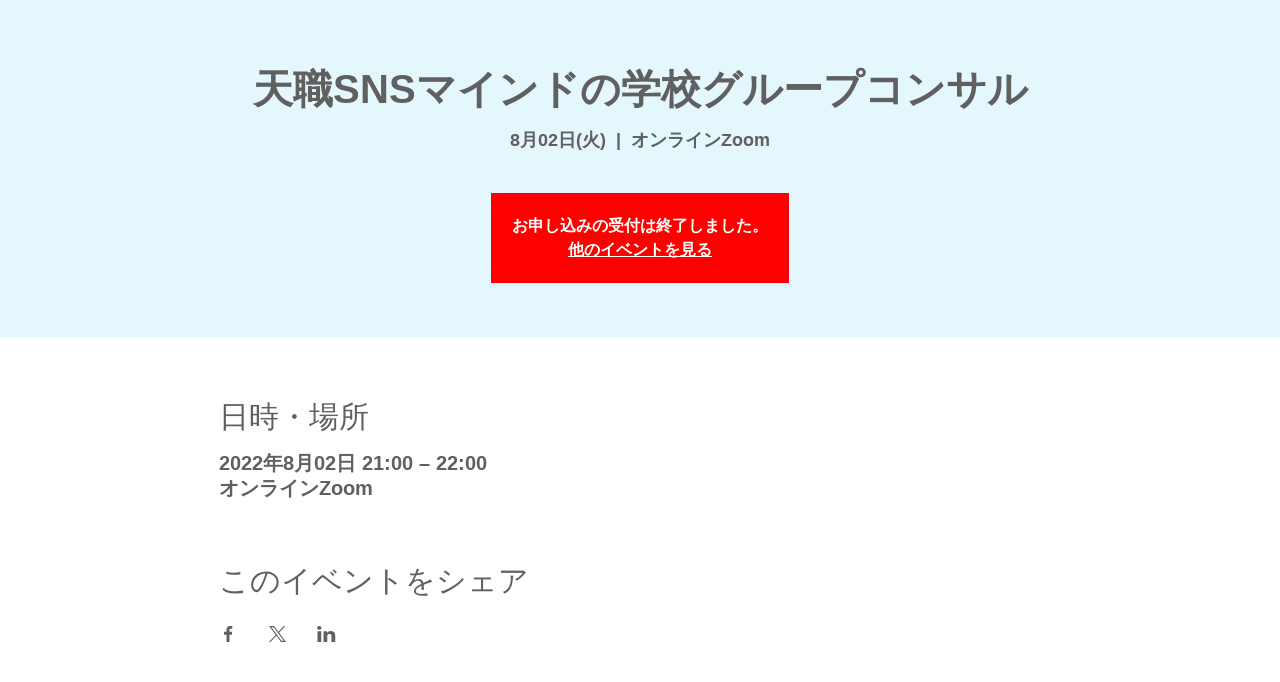

--- FILE ---
content_type: text/html; charset=utf-8
request_url: https://accounts.google.com/o/oauth2/postmessageRelay?parent=https%3A%2F%2Fstatic.parastorage.com&jsh=m%3B%2F_%2Fscs%2Fabc-static%2F_%2Fjs%2Fk%3Dgapi.lb.en.H0R5hnEJFgQ.O%2Fd%3D1%2Frs%3DAHpOoo9sMW3biwZqLR-weMeFfAeYoZsLKA%2Fm%3D__features__
body_size: 164
content:
<!DOCTYPE html><html><head><title></title><meta http-equiv="content-type" content="text/html; charset=utf-8"><meta http-equiv="X-UA-Compatible" content="IE=edge"><meta name="viewport" content="width=device-width, initial-scale=1, minimum-scale=1, maximum-scale=1, user-scalable=0"><script src='https://ssl.gstatic.com/accounts/o/2580342461-postmessagerelay.js' nonce="N3WYxjFk9Y1zxnJSuzWgSg"></script></head><body><script type="text/javascript" src="https://apis.google.com/js/rpc:shindig_random.js?onload=init" nonce="N3WYxjFk9Y1zxnJSuzWgSg"></script></body></html>